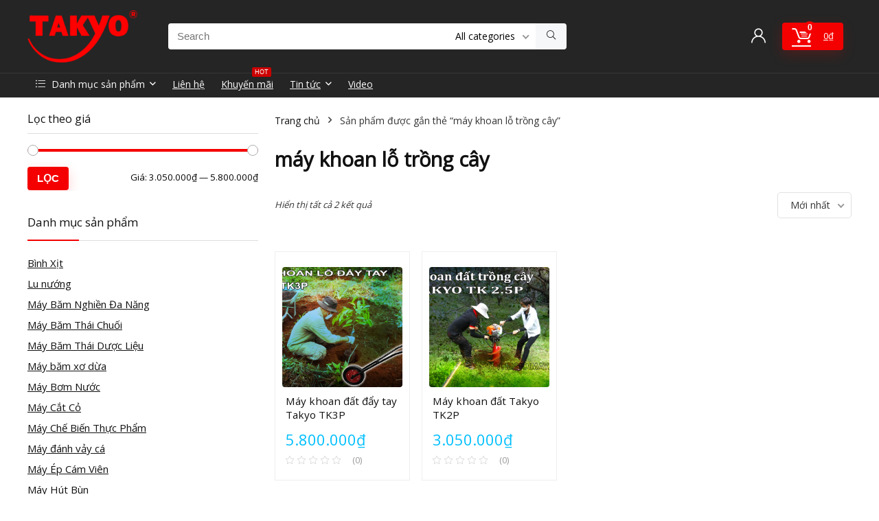

--- FILE ---
content_type: image/svg+xml
request_url: https://takyo.vn/wp-content/uploads/2022/09/r190-logo-takyo-okie-RED.svg
body_size: 3977
content:
<svg id="Layer_1" data-name="Layer 1" xmlns="http://www.w3.org/2000/svg" viewBox="0 0 510.55 242.85" width="190px" height="90px">
  <defs>
    <style>
      .cls-1 {
        fill: red;
      }
    </style>
  </defs>
  <title>r2-logo-takyo-okie-RED</title>
  <path class="cls-1" d="M11.74,139.78c2.17,0,3.95-.31,5.55.11a4.65,4.65,0,0,1,2.5,2.49,152.19,152.19,0,0,0,27.78,43c26.11,28.23,58.16,45,96.58,48.59,44,4.07,82.86-9.25,117.39-36,27.83-21.59,48.38-49.11,64.13-80.39a4.39,4.39,0,0,0,.17-3.33Q309.49,78.82,293,43.6a15.94,15.94,0,0,0-.89-1.38c-.7.92-1.32,1.64-1.84,2.42-6.71,10-13.34,20.1-20.15,30.06-1.31,1.92-1.16,3.2.06,5.06,9.54,14.6,19,29.27,28.41,43.92.69,1.07,1.34,2.17,2.3,3.75h-4.1c-10.24,0-20.48-.05-30.72,0a4.08,4.08,0,0,1-4.25-2.47c-6.18-11.52-12.53-23-18.83-34.4a5.91,5.91,0,0,0-2.18-2.46v39.07H209.47v-94a14.54,14.54,0,0,1,2.11-.27c8.72,0,17.44.05,26.16-.06,2.25,0,2.95.67,2.92,2.95-.11,10.14,0,20.28,0,30.42v2.92l.68.24c.57-.87,1.18-1.71,1.69-2.61,6-10.49,11.94-21,17.82-31.49a4.23,4.23,0,0,1,4.26-2.55q27.68.14,55.36,0c2.13,0,3.21.62,4.06,2.65,5.53,13.17,11.21,26.29,16.85,39.41.55,1.29,1.14,2.56,2,4.5.87-2,1.54-3.28,2-4.66,4.79-13,9.6-26,14.24-39.13.75-2.1,1.7-2.79,3.88-2.77,9.92.11,19.84.05,30,.05a14,14,0,0,1-.32,1.93C381.6,68,368.57,100.59,350.86,131.15c-20.46,35.29-46.36,65.71-80.66,88.37-33.28,22-69.81,33.26-109.82,31.21-44.57-2.29-82.19-20.22-112.89-52.53a166.16,166.16,0,0,1-35-56.12C12.24,141.53,12.1,141,11.74,139.78Z" transform="translate(-11.74 -8.12)"/>
  <path class="cls-1" d="M415.47,125.73A38.24,38.24,0,0,1,403,118.46c-6.47-5.86-10.31-13.92-12.23-23.4a73.13,73.13,0,0,1,.45-31.68c4.17-17.7,16.16-28.57,34.11-31.43a59.46,59.46,0,0,1,22.95.75c16.44,3.8,26.47,14.25,30.5,30.44a69.17,69.17,0,0,1-.42,35.79c-4.68,16.74-15.85,26.4-32.93,29.23-3.49.57-7.05.72-10.58,1.06A50.25,50.25,0,0,1,415.47,125.73ZM449,81c-.25-3.44-.06-7-.85-10.28-1-4.27-2.23-8.7-4.44-12.42-3-5.11-10.51-6.2-15-2.46a18.57,18.57,0,0,0-4.9,7.1C421,70,420.93,77.6,421.59,85.09A53.5,53.5,0,0,0,424.46,99c2.58,7,9.51,9.41,15.93,6.34A11.07,11.07,0,0,0,445.2,101a10.32,10.32,0,0,0,1.2-3C447.75,92.61,448.81,82.57,449,81Z" transform="translate(-11.74 -8.12)"/>
  <path class="cls-1" d="M187.52,127.48c-3.45,0-6.89-.07-10.34,0a2.38,2.38,0,0,1-2.78-2c-1.33-4.68-2.89-9.28-4.21-14-.52-1.83-1.28-2.67-3.33-2.64-7.1.12-14.19.1-21.28,0-1.83,0-2.73.56-3.23,2.35-1.25,4.49-2.8,8.9-4,13.4-.56,2.09-1.41,3-3.71,2.9-6.38-.17-12.77,0-19.15-.07-3.4,0-4.13-1-3-4.34Q122,94.77,131.58,66.41c3.47-10.26,7-20.5,10.37-30.81.66-2,1.58-2.65,3.64-2.62,7.39.12,14.79.1,22.19,0A2.89,2.89,0,0,1,171,35.32q14.78,44.07,29.65,88.11c1,2.88.18,4-2.83,4C194.41,127.52,191,127.48,187.52,127.48Zm-30.89-60-.83,0c-2.18,7.07-4.35,14.14-6.59,21.4h14C161,81.5,158.8,74.49,156.63,67.48Z" transform="translate(-11.74 -8.12)"/>
  <path class="cls-1" d="M48.92,127.2v-4.12c0-19.67-.06-39.34.06-59,0-3-.89-3.77-3.78-3.7-7.89.19-15.78.06-24.18.06V55.75c0-6.69.06-13.39,0-20.08,0-2.1.62-2.8,2.75-2.8,27.28.06,54.55,0,81.83.11.87,0,2.5,1,2.51,1.55.16,8.49.11,17,.11,25.9H98.53c-4.86,0-9.73.14-14.59,0-2.64-.11-3.48.64-3.46,3.38.11,19.87.06,39.75.06,59.62v3.82Z" transform="translate(-11.74 -8.12)"/>
  <path class="cls-1" d="M504.27,44.82a18.1,18.1,0,0,1-17.84-18.43A18.33,18.33,0,0,1,504.51,8.12a18.06,18.06,0,0,1,17.78,18.46A18.13,18.13,0,0,1,504.27,44.82Zm-15.8-18.29c0,9.22,6.95,16.42,15.87,16.45s16-7.33,16-16.54A16.08,16.08,0,0,0,504.45,10C495.57,10,488.48,17.31,488.47,26.53Z" transform="translate(-11.74 -8.12)"/>
  <path class="cls-1" d="M501.86,35.77c-1.63,0-3.05,0-4.47,0a1.15,1.15,0,0,1-.73-.84q-.06-8.73,0-17.45a1.23,1.23,0,0,1,.88-.83c3.18,0,6.37-.11,9.55.07,3.42.18,5.57,1.89,6.21,4.56q1.14,4.83-3.26,7.65l-.41.27,4.4,6.6c-2,0-3.82.05-5.59,0-.35,0-.75-.48-1-.83-.93-1.33-1.86-2.65-2.66-4.05-.61-1.06-1.52-.91-2.41-.78-.22,0-.49.6-.51.93C501.83,32.5,501.86,34,501.86,35.77Zm2.36-9.9a16.15,16.15,0,0,0,2.32-.26,2.1,2.1,0,0,0,1.72-2.21,2.07,2.07,0,0,0-1.77-2.17,10,10,0,0,0-2.19-.17c-2.85,0-2.43-.34-2.43,2.4S501.48,25.76,504.22,25.87Z" transform="translate(-11.74 -8.12)"/>
</svg>
